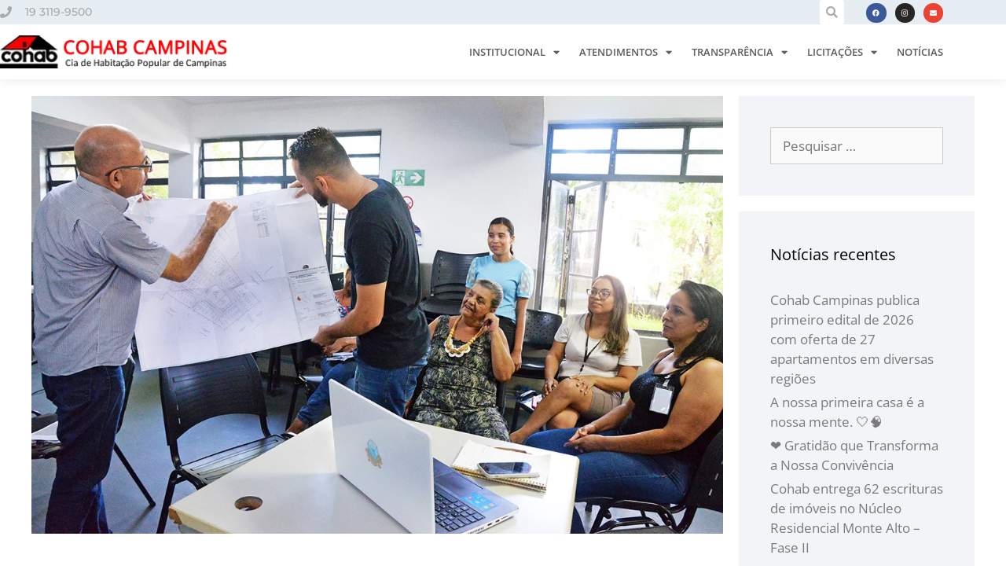

--- FILE ---
content_type: text/css
request_url: https://www.cohabcp.com.br/wp-content/cache/autoptimize/css/autoptimize_single_051865900d5d137cb667e8a48f9b5db3.css?ver=1769084122
body_size: 1990
content:
.elementor-533 .elementor-element.elementor-element-1053bf55,.elementor-533 .elementor-element.elementor-element-1053bf55>.elementor-background-overlay{border-radius:0}.elementor-533 .elementor-element.elementor-element-1053bf55{box-shadow:0px 0px 15px 0px rgba(0,0,0,.1);z-index:10}.elementor-533 .elementor-element.elementor-element-424b0642>.elementor-element-populated{margin:0;--e-column-margin-right:0px;--e-column-margin-left:0px;padding:0}.elementor-533 .elementor-element.elementor-element-161bfa16:not(.elementor-motion-effects-element-type-background),.elementor-533 .elementor-element.elementor-element-161bfa16>.elementor-motion-effects-container>.elementor-motion-effects-layer{background-color:#e6edf3}.elementor-533 .elementor-element.elementor-element-161bfa16>.elementor-container{max-width:1200px}.elementor-533 .elementor-element.elementor-element-161bfa16,.elementor-533 .elementor-element.elementor-element-161bfa16>.elementor-background-overlay{border-radius:0}.elementor-533 .elementor-element.elementor-element-161bfa16{transition:background .3s,border .3s,border-radius .3s,box-shadow .3s;margin-top:0;margin-bottom:0;padding:0}.elementor-533 .elementor-element.elementor-element-161bfa16>.elementor-background-overlay{transition:background .3s,border-radius .3s,opacity .3s}.elementor-bc-flex-widget .elementor-533 .elementor-element.elementor-element-60004abb.elementor-column .elementor-widget-wrap{align-items:center}.elementor-533 .elementor-element.elementor-element-60004abb.elementor-column.elementor-element[data-element_type="column"]>.elementor-widget-wrap.elementor-element-populated{align-content:center;align-items:center}.elementor-533 .elementor-element.elementor-element-60004abb>.elementor-element-populated{margin:0;--e-column-margin-right:0px;--e-column-margin-left:0px;padding:0}.elementor-widget-icon-list .elementor-icon-list-item:not(:last-child):after{border-color:var(--e-global-color-text)}.elementor-widget-icon-list .elementor-icon-list-icon i{color:var(--e-global-color-primary)}.elementor-widget-icon-list .elementor-icon-list-icon svg{fill:var(--e-global-color-primary)}.elementor-widget-icon-list .elementor-icon-list-item>.elementor-icon-list-text,.elementor-widget-icon-list .elementor-icon-list-item>a{font-family:var(--e-global-typography-text-font-family),Sans-serif;font-weight:var(--e-global-typography-text-font-weight)}.elementor-widget-icon-list .elementor-icon-list-text{color:var(--e-global-color-secondary)}.elementor-533 .elementor-element.elementor-element-2fd697b2 .elementor-icon-list-items:not(.elementor-inline-items) .elementor-icon-list-item:not(:last-child){padding-block-end:calc(30px/2)}.elementor-533 .elementor-element.elementor-element-2fd697b2 .elementor-icon-list-items:not(.elementor-inline-items) .elementor-icon-list-item:not(:first-child){margin-block-start:calc(30px/2)}.elementor-533 .elementor-element.elementor-element-2fd697b2 .elementor-icon-list-items.elementor-inline-items .elementor-icon-list-item{margin-inline:calc(30px/2)}.elementor-533 .elementor-element.elementor-element-2fd697b2 .elementor-icon-list-items.elementor-inline-items{margin-inline:calc(-30px/2)}.elementor-533 .elementor-element.elementor-element-2fd697b2 .elementor-icon-list-items.elementor-inline-items .elementor-icon-list-item:after{inset-inline-end:calc(-30px/2)}.elementor-533 .elementor-element.elementor-element-2fd697b2 .elementor-icon-list-icon i{color:#aaa;transition:color .3s}.elementor-533 .elementor-element.elementor-element-2fd697b2 .elementor-icon-list-icon svg{fill:#aaa;transition:fill .3s}.elementor-533 .elementor-element.elementor-element-2fd697b2{--e-icon-list-icon-size:15px;--icon-vertical-offset:0px}.elementor-533 .elementor-element.elementor-element-2fd697b2 .elementor-icon-list-icon{padding-inline-end:8px}.elementor-533 .elementor-element.elementor-element-2fd697b2 .elementor-icon-list-item>.elementor-icon-list-text,.elementor-533 .elementor-element.elementor-element-2fd697b2 .elementor-icon-list-item>a{font-family:"Montserrat",Sans-serif;font-size:14px;font-weight:500}.elementor-533 .elementor-element.elementor-element-2fd697b2 .elementor-icon-list-text{color:#aaa;transition:color .3s}.elementor-bc-flex-widget .elementor-533 .elementor-element.elementor-element-36ef1645.elementor-column .elementor-widget-wrap{align-items:center}.elementor-533 .elementor-element.elementor-element-36ef1645.elementor-column.elementor-element[data-element_type="column"]>.elementor-widget-wrap.elementor-element-populated{align-content:center;align-items:center}.elementor-533 .elementor-element.elementor-element-36ef1645>.elementor-element-populated{margin:0;--e-column-margin-right:0px;--e-column-margin-left:0px;padding:0}.elementor-widget-search-form input[type=search].elementor-search-form__input{font-family:var(--e-global-typography-text-font-family),Sans-serif;font-weight:var(--e-global-typography-text-font-weight)}.elementor-widget-search-form .elementor-search-form__input,.elementor-widget-search-form .elementor-search-form__icon,.elementor-widget-search-form .elementor-lightbox .dialog-lightbox-close-button,.elementor-widget-search-form .elementor-lightbox .dialog-lightbox-close-button:hover,.elementor-widget-search-form.elementor-search-form--skin-full_screen input[type=search].elementor-search-form__input{color:var(--e-global-color-text);fill:var(--e-global-color-text)}.elementor-widget-search-form .elementor-search-form__submit{font-family:var(--e-global-typography-text-font-family),Sans-serif;font-weight:var(--e-global-typography-text-font-weight);background-color:var(--e-global-color-secondary)}.elementor-533 .elementor-element.elementor-element-1449e3f0>.elementor-widget-container{margin:0;padding:0}.elementor-533 .elementor-element.elementor-element-1449e3f0 .elementor-search-form{text-align:end}.elementor-533 .elementor-element.elementor-element-1449e3f0 .elementor-search-form__toggle{--e-search-form-toggle-size:31px;--e-search-form-toggle-color:#aaa;--e-search-form-toggle-background-color:#fff;--e-search-form-toggle-icon-size:calc(48em / 100)}.elementor-533 .elementor-element.elementor-element-1449e3f0.elementor-search-form--skin-full_screen .elementor-search-form__container{background-color:rgba(255,78,78,.9)}.elementor-533 .elementor-element.elementor-element-1449e3f0 input[type=search].elementor-search-form__input{font-family:"Montserrat",Sans-serif;font-size:40px;font-weight:300}.elementor-533 .elementor-element.elementor-element-1449e3f0 .elementor-search-form__input,.elementor-533 .elementor-element.elementor-element-1449e3f0 .elementor-search-form__icon,.elementor-533 .elementor-element.elementor-element-1449e3f0 .elementor-lightbox .dialog-lightbox-close-button,.elementor-533 .elementor-element.elementor-element-1449e3f0 .elementor-lightbox .dialog-lightbox-close-button:hover,.elementor-533 .elementor-element.elementor-element-1449e3f0.elementor-search-form--skin-full_screen input[type=search].elementor-search-form__input{color:#fff;fill:#fff}.elementor-533 .elementor-element.elementor-element-1449e3f0:not(.elementor-search-form--skin-full_screen) .elementor-search-form__container{border-color:rgba(255,255,255,.5);border-radius:0}.elementor-533 .elementor-element.elementor-element-1449e3f0.elementor-search-form--skin-full_screen input[type=search].elementor-search-form__input{border-color:rgba(255,255,255,.5);border-radius:0}.elementor-533 .elementor-element.elementor-element-1449e3f0 .elementor-search-form__toggle:hover{--e-search-form-toggle-color:red}.elementor-533 .elementor-element.elementor-element-1449e3f0 .elementor-search-form__toggle:focus{--e-search-form-toggle-color:red}.elementor-bc-flex-widget .elementor-533 .elementor-element.elementor-element-d890b12.elementor-column .elementor-widget-wrap{align-items:center}.elementor-533 .elementor-element.elementor-element-d890b12.elementor-column.elementor-element[data-element_type="column"]>.elementor-widget-wrap.elementor-element-populated{align-content:center;align-items:center}.elementor-533 .elementor-element.elementor-element-d890b12>.elementor-element-populated{margin:0;--e-column-margin-right:0px;--e-column-margin-left:0px;padding:0}.elementor-533 .elementor-element.elementor-element-65080012{--grid-template-columns:repeat(0,auto);--icon-size:9px;--grid-column-gap:7px;--grid-row-gap:0px}.elementor-533 .elementor-element.elementor-element-65080012 .elementor-widget-container{text-align:right}.elementor-533 .elementor-element.elementor-element-65080012 .elementor-social-icon{--icon-padding:.9em}.elementor-533 .elementor-element.elementor-element-78497408:not(.elementor-motion-effects-element-type-background),.elementor-533 .elementor-element.elementor-element-78497408>.elementor-motion-effects-container>.elementor-motion-effects-layer{background-color:#fff}.elementor-533 .elementor-element.elementor-element-78497408>.elementor-container{max-width:1200px}.elementor-533 .elementor-element.elementor-element-78497408{transition:background .3s,border .3s,border-radius .3s,box-shadow .3s;margin-top:0;margin-bottom:0;padding:12px 0}.elementor-533 .elementor-element.elementor-element-78497408>.elementor-background-overlay{transition:background .3s,border-radius .3s,opacity .3s}.elementor-bc-flex-widget .elementor-533 .elementor-element.elementor-element-72dc1a42.elementor-column .elementor-widget-wrap{align-items:center}.elementor-533 .elementor-element.elementor-element-72dc1a42.elementor-column.elementor-element[data-element_type="column"]>.elementor-widget-wrap.elementor-element-populated{align-content:center;align-items:center}.elementor-533 .elementor-element.elementor-element-72dc1a42>.elementor-element-populated{padding:0}.elementor-widget-image .widget-image-caption{color:var(--e-global-color-text);font-family:var(--e-global-typography-text-font-family),Sans-serif;font-weight:var(--e-global-typography-text-font-weight)}.elementor-533 .elementor-element.elementor-element-76bd910a{text-align:start}.elementor-533 .elementor-element.elementor-element-76bd910a img{width:98%}.elementor-bc-flex-widget .elementor-533 .elementor-element.elementor-element-18eb9932.elementor-column .elementor-widget-wrap{align-items:center}.elementor-533 .elementor-element.elementor-element-18eb9932.elementor-column.elementor-element[data-element_type="column"]>.elementor-widget-wrap.elementor-element-populated{align-content:center;align-items:center}.elementor-533 .elementor-element.elementor-element-18eb9932>.elementor-element-populated{padding:0}.elementor-widget-nav-menu .elementor-nav-menu .elementor-item{font-family:var(--e-global-typography-primary-font-family),Sans-serif;font-weight:var(--e-global-typography-primary-font-weight)}.elementor-widget-nav-menu .elementor-nav-menu--main .elementor-item{color:var(--e-global-color-text);fill:var(--e-global-color-text)}.elementor-widget-nav-menu .elementor-nav-menu--main .elementor-item:hover,.elementor-widget-nav-menu .elementor-nav-menu--main .elementor-item.elementor-item-active,.elementor-widget-nav-menu .elementor-nav-menu--main .elementor-item.highlighted,.elementor-widget-nav-menu .elementor-nav-menu--main .elementor-item:focus{color:var(--e-global-color-accent);fill:var(--e-global-color-accent)}.elementor-widget-nav-menu .elementor-nav-menu--main:not(.e--pointer-framed) .elementor-item:before,.elementor-widget-nav-menu .elementor-nav-menu--main:not(.e--pointer-framed) .elementor-item:after{background-color:var(--e-global-color-accent)}.elementor-widget-nav-menu .e--pointer-framed .elementor-item:before,.elementor-widget-nav-menu .e--pointer-framed .elementor-item:after{border-color:var(--e-global-color-accent)}.elementor-widget-nav-menu{--e-nav-menu-divider-color:var(--e-global-color-text)}.elementor-widget-nav-menu .elementor-nav-menu--dropdown .elementor-item,.elementor-widget-nav-menu .elementor-nav-menu--dropdown .elementor-sub-item{font-family:var(--e-global-typography-accent-font-family),Sans-serif;font-weight:var(--e-global-typography-accent-font-weight)}.elementor-533 .elementor-element.elementor-element-39799ca2 .elementor-menu-toggle{margin-left:auto;background-color:#fff}.elementor-533 .elementor-element.elementor-element-39799ca2 .elementor-nav-menu .elementor-item{font-family:"Open Sans",Sans-serif;font-size:13px;font-weight:600}.elementor-533 .elementor-element.elementor-element-39799ca2 .elementor-nav-menu--main .elementor-item{color:#5d5d5d;fill:#5d5d5d;padding-left:0;padding-right:0}.elementor-533 .elementor-element.elementor-element-39799ca2 .elementor-nav-menu--main .elementor-item:hover,.elementor-533 .elementor-element.elementor-element-39799ca2 .elementor-nav-menu--main .elementor-item.elementor-item-active,.elementor-533 .elementor-element.elementor-element-39799ca2 .elementor-nav-menu--main .elementor-item.highlighted,.elementor-533 .elementor-element.elementor-element-39799ca2 .elementor-nav-menu--main .elementor-item:focus{color:red;fill:red}.elementor-533 .elementor-element.elementor-element-39799ca2 .elementor-nav-menu--main:not(.e--pointer-framed) .elementor-item:before,.elementor-533 .elementor-element.elementor-element-39799ca2 .elementor-nav-menu--main:not(.e--pointer-framed) .elementor-item:after{background-color:red}.elementor-533 .elementor-element.elementor-element-39799ca2 .e--pointer-framed .elementor-item:before,.elementor-533 .elementor-element.elementor-element-39799ca2 .e--pointer-framed .elementor-item:after{border-color:red}.elementor-533 .elementor-element.elementor-element-39799ca2 .elementor-nav-menu--main:not(.e--pointer-framed) .elementor-item.elementor-item-active:before,.elementor-533 .elementor-element.elementor-element-39799ca2 .elementor-nav-menu--main:not(.e--pointer-framed) .elementor-item.elementor-item-active:after{background-color:red}.elementor-533 .elementor-element.elementor-element-39799ca2 .e--pointer-framed .elementor-item.elementor-item-active:before,.elementor-533 .elementor-element.elementor-element-39799ca2 .e--pointer-framed .elementor-item.elementor-item-active:after{border-color:red}.elementor-533 .elementor-element.elementor-element-39799ca2 .e--pointer-framed .elementor-item:before{border-width:1px}.elementor-533 .elementor-element.elementor-element-39799ca2 .e--pointer-framed.e--animation-draw .elementor-item:before{border-width:0 0 1px 1px}.elementor-533 .elementor-element.elementor-element-39799ca2 .e--pointer-framed.e--animation-draw .elementor-item:after{border-width:1px 1px 0 0}.elementor-533 .elementor-element.elementor-element-39799ca2 .e--pointer-framed.e--animation-corners .elementor-item:before{border-width:1px 0 0 1px}.elementor-533 .elementor-element.elementor-element-39799ca2 .e--pointer-framed.e--animation-corners .elementor-item:after{border-width:0 1px 1px 0}.elementor-533 .elementor-element.elementor-element-39799ca2 .e--pointer-underline .elementor-item:after,.elementor-533 .elementor-element.elementor-element-39799ca2 .e--pointer-overline .elementor-item:before,.elementor-533 .elementor-element.elementor-element-39799ca2 .e--pointer-double-line .elementor-item:before,.elementor-533 .elementor-element.elementor-element-39799ca2 .e--pointer-double-line .elementor-item:after{height:1px}.elementor-533 .elementor-element.elementor-element-39799ca2{--e-nav-menu-horizontal-menu-item-margin:calc( 25px / 2 )}.elementor-533 .elementor-element.elementor-element-39799ca2 .elementor-nav-menu--main:not(.elementor-nav-menu--layout-horizontal) .elementor-nav-menu>li:not(:last-child){margin-bottom:25px}.elementor-533 .elementor-element.elementor-element-39799ca2 .elementor-nav-menu--dropdown a,.elementor-533 .elementor-element.elementor-element-39799ca2 .elementor-menu-toggle{color:#54595f;fill:#54595f}.elementor-533 .elementor-element.elementor-element-39799ca2 .elementor-nav-menu--dropdown{background-color:#fff;border-radius:5px}.elementor-533 .elementor-element.elementor-element-39799ca2 .elementor-nav-menu--dropdown a:hover,.elementor-533 .elementor-element.elementor-element-39799ca2 .elementor-nav-menu--dropdown a:focus,.elementor-533 .elementor-element.elementor-element-39799ca2 .elementor-nav-menu--dropdown a.elementor-item-active,.elementor-533 .elementor-element.elementor-element-39799ca2 .elementor-nav-menu--dropdown a.highlighted,.elementor-533 .elementor-element.elementor-element-39799ca2 .elementor-menu-toggle:hover,.elementor-533 .elementor-element.elementor-element-39799ca2 .elementor-menu-toggle:focus{color:#fff}.elementor-533 .elementor-element.elementor-element-39799ca2 .elementor-nav-menu--dropdown a:hover,.elementor-533 .elementor-element.elementor-element-39799ca2 .elementor-nav-menu--dropdown a:focus,.elementor-533 .elementor-element.elementor-element-39799ca2 .elementor-nav-menu--dropdown a.elementor-item-active,.elementor-533 .elementor-element.elementor-element-39799ca2 .elementor-nav-menu--dropdown a.highlighted{background-color:rgba(255,0,7,.8)}.elementor-533 .elementor-element.elementor-element-39799ca2 .elementor-nav-menu--dropdown a.elementor-item-active{color:red;background-color:rgba(0,0,0,0)}.elementor-533 .elementor-element.elementor-element-39799ca2 .elementor-nav-menu--dropdown .elementor-item,.elementor-533 .elementor-element.elementor-element-39799ca2 .elementor-nav-menu--dropdown .elementor-sub-item{font-family:"Open Sans",Sans-serif;font-size:13px;font-weight:400}.elementor-533 .elementor-element.elementor-element-39799ca2 .elementor-nav-menu--dropdown li:first-child a{border-top-left-radius:5px;border-top-right-radius:5px}.elementor-533 .elementor-element.elementor-element-39799ca2 .elementor-nav-menu--dropdown li:last-child a{border-bottom-right-radius:5px;border-bottom-left-radius:5px}.elementor-533 .elementor-element.elementor-element-39799ca2 .elementor-nav-menu--main .elementor-nav-menu--dropdown,.elementor-533 .elementor-element.elementor-element-39799ca2 .elementor-nav-menu__container.elementor-nav-menu--dropdown{box-shadow:0px 15px 20px 0px rgba(0,0,0,.1)}.elementor-533 .elementor-element.elementor-element-39799ca2 .elementor-nav-menu--dropdown a{padding-left:10px;padding-right:10px;padding-top:8px;padding-bottom:8px}.elementor-533 .elementor-element.elementor-element-39799ca2 .elementor-nav-menu--main>.elementor-nav-menu>li>.elementor-nav-menu--dropdown,.elementor-533 .elementor-element.elementor-element-39799ca2 .elementor-nav-menu__container.elementor-nav-menu--dropdown{margin-top:15px !important}.elementor-533 .elementor-element.elementor-element-39799ca2 div.elementor-menu-toggle{color:#16163f}.elementor-533 .elementor-element.elementor-element-39799ca2 div.elementor-menu-toggle svg{fill:#16163f}.elementor-theme-builder-content-area{height:400px}.elementor-location-header:before,.elementor-location-footer:before{content:"";display:table;clear:both}.elementor-widget .tippy-tooltip .tippy-content{text-align:center}@media(max-width:1024px){.elementor-533 .elementor-element.elementor-element-60004abb>.elementor-element-populated{padding:15px}.elementor-533 .elementor-element.elementor-element-2fd697b2 .elementor-icon-list-item>.elementor-icon-list-text,.elementor-533 .elementor-element.elementor-element-2fd697b2 .elementor-icon-list-item>a{font-size:12px}.elementor-533 .elementor-element.elementor-element-36ef1645>.elementor-element-populated{padding:15px}.elementor-533 .elementor-element.elementor-element-d890b12>.elementor-element-populated{padding:15px}.elementor-533 .elementor-element.elementor-element-65080012 .elementor-widget-container{text-align:right}.elementor-533 .elementor-element.elementor-element-78497408{padding:20px 15px}.elementor-533 .elementor-element.elementor-element-72dc1a42>.elementor-element-populated{padding:0}.elementor-533 .elementor-element.elementor-element-18eb9932>.elementor-element-populated{padding:0}.elementor-533 .elementor-element.elementor-element-39799ca2 .elementor-nav-menu--main>.elementor-nav-menu>li>.elementor-nav-menu--dropdown,.elementor-533 .elementor-element.elementor-element-39799ca2 .elementor-nav-menu__container.elementor-nav-menu--dropdown{margin-top:20px !important}}@media(min-width:768px){.elementor-533 .elementor-element.elementor-element-60004abb{width:78%}.elementor-533 .elementor-element.elementor-element-36ef1645{width:11.5%}.elementor-533 .elementor-element.elementor-element-d890b12{width:10.496%}.elementor-533 .elementor-element.elementor-element-72dc1a42{width:27.667%}.elementor-533 .elementor-element.elementor-element-18eb9932{width:72.293%}}@media(max-width:1024px) and (min-width:768px){.elementor-533 .elementor-element.elementor-element-60004abb{width:75%}.elementor-533 .elementor-element.elementor-element-36ef1645{width:5%}.elementor-533 .elementor-element.elementor-element-d890b12{width:20%}.elementor-533 .elementor-element.elementor-element-72dc1a42{width:50%}.elementor-533 .elementor-element.elementor-element-18eb9932{width:15%}}@media(max-width:767px){.elementor-533 .elementor-element.elementor-element-424b0642>.elementor-element-populated{padding:0}.elementor-533 .elementor-element.elementor-element-161bfa16{padding:0}.elementor-533 .elementor-element.elementor-element-36ef1645{width:20%}.elementor-533 .elementor-element.elementor-element-d890b12{width:80%}.elementor-533 .elementor-element.elementor-element-65080012 .elementor-widget-container{text-align:center}.elementor-533 .elementor-element.elementor-element-72dc1a42{width:50%}.elementor-533 .elementor-element.elementor-element-18eb9932{width:50%}.elementor-533 .elementor-element.elementor-element-39799ca2 .elementor-nav-menu--dropdown .elementor-item,.elementor-533 .elementor-element.elementor-element-39799ca2 .elementor-nav-menu--dropdown .elementor-sub-item{font-size:16px}.elementor-533 .elementor-element.elementor-element-39799ca2 .elementor-nav-menu--dropdown a{padding-top:24px;padding-bottom:24px}.elementor-533 .elementor-element.elementor-element-39799ca2 .elementor-nav-menu--main>.elementor-nav-menu>li>.elementor-nav-menu--dropdown,.elementor-533 .elementor-element.elementor-element-39799ca2 .elementor-nav-menu__container.elementor-nav-menu--dropdown{margin-top:20px !important}}